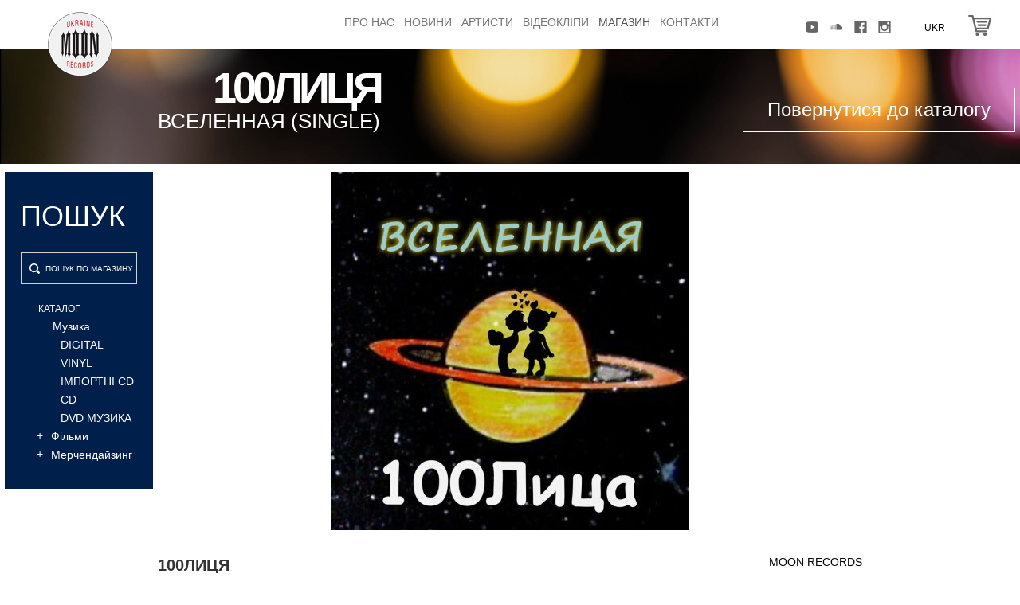

--- FILE ---
content_type: text/html; charset=utf-8
request_url: https://moon.ua/ua/muzika/vselennaya-asinglea-31912.html
body_size: 9653
content:
<!DOCTYPE html>
<html lang="ua">
<head>

    <script type="text/javascript">

        AJAX_PARAMS = new Array();
        LOCK = 0;
        LOCK1 = 0;

        function hashchange(){}
    </script>

	<script type="text/javascript">
            //<![CDATA[
            var hash = location.hash;

            if(hash != ''){
                var hrefNew,href = '/ua/muzika/';
                hash = location.href.split('#')[1];

                if(hash!='kill'){
                    hrefNew = href + hash;
                }else{
                    hrefNew = href;
                }

                if(hash.substring(0,5)=='group'){
                    hrefNew = href + 'group' + hash.substring(5);
                }

                location.href = hrefNew;

            }
            //]]>
        </script>	<meta charset="utf-8"/>
	<title>ВСЕЛЕННАЯ (SINGLE) Ціни | Придбати Вселенная (Single) | moon.ua</title>
	<meta name="Description" content="Вселенная (Single)"/>
	<meta name="Keywords" content=""/>
	<meta name="SKYPE_TOOLBAR" content="SKYPE_TOOLBAR_PARSER_COMPATIBLE"/>
	
    
    <link rel="apple-touch-icon" sizes="57x57" href="/images/design/favicon/apple-icon-57x57.png">
    <link rel="apple-touch-icon" sizes="60x60" href="/images/design/favicon/apple-icon-60x60.png">
    <link rel="apple-touch-icon" sizes="72x72" href="/images/design/favicon/apple-icon-72x72.png">
    <link rel="apple-touch-icon" sizes="76x76" href="/images/design/favicon/apple-icon-76x76.png">
    <link rel="apple-touch-icon" sizes="114x114" href="/images/design/favicon/apple-icon-114x114.png">
    <link rel="apple-touch-icon" sizes="120x120" href="/images/design/favicon/apple-icon-120x120.png">
    <link rel="apple-touch-icon" sizes="144x144" href="/images/design/favicon/apple-icon-144x144.png">
    <link rel="apple-touch-icon" sizes="152x152" href="/images/design/favicon/apple-icon-152x152.png">
    <link rel="apple-touch-icon" sizes="180x180" href="/images/design/favicon/apple-icon-180x180.png">
    <link rel="icon" type="image/png" sizes="192x192"  href="/images/design/favicon/android-icon-192x192.png">
    <link rel="icon" type="image/png" sizes="32x32" href="/images/design/favicon/favicon-32x32.png">
    <link rel="icon" type="image/png" sizes="96x96" href="/images/design/favicon/favicon-96x96.png">
    <link rel="icon" type="image/png" sizes="16x16" href="/images/design/favicon/favicon-16x16.png">
    <link rel="manifest" href="/images/design/favicon/manifest.json">
    <meta name="msapplication-TileColor" content="#ffffff">
    <meta name="msapplication-TileImage" content="/images/design/favicon/ms-icon-144x144.png">
    <meta name="theme-color" content="#ffffff">


	<meta http-equiv="X-UA-Compatible" content="IE=edge">
	<meta name="viewport" content="width=device-width, minimum-scale=1, maximum-scale=1">
	<!-- The above 3 meta tags *must* come first in the head; any other head content must come *after* these tags -->
	<!-- Bootstrap -->
	<link href="/include/bootstrap-3.3.5-dist/css/bootstrap.min.css" type="text/css" rel="stylesheet"/>
	<!-- HTML5 shim and Respond.js for IE8 support of HTML5 elements and media queries -->
	<!-- WARNING: Respond.js doesn't work if you view the page via file:// -->
	<!--[if lt IE 9]>
	<script src="https://oss.maxcdn.com/html5shiv/3.7.2/html5shiv.min.js"></script>
	<script src="https://oss.maxcdn.com/respond/1.4.2/respond.min.js"></script>
	<![endif]-->


	<!--[if IE ]>
	<link href="/include/css/browsers/ie.css" rel="stylesheet" type="text/css" media="screen"/>
	<![endif]-->
	<!--[if lt IE 8]>
	<link href="/include/css/browsers/ie7.css" rel="stylesheet" type="text/css" media="screen"/>
	<![endif]-->

	<!-- jQuery (necessary for Bootstrap's JavaScript plugins) -->
	<script src="https://ajax.googleapis.com/ajax/libs/jquery/1.11.3/jquery.min.js"></script>
	<script type="text/javascript" src='http://moon.ua/sys/js/jQuery/jquery.form.js'></script>
	<!-- Include all compiled plugins (below), or include individual files as needed -->
	<script src="/include/bootstrap-3.3.5-dist/js/bootstrap.min.js"></script>

	<script src="/include/js/cms_lib/lib.js" type="text/javascript"></script>

	<!-- optionally include helper plugins -->
	<script type="text/javascript" language="javascript"
	        src="/include/js/carouFredSel/jquery.mousewheel.min.js"></script>
	<script type="text/javascript" language="javascript"
	        src="/include/js/carouFredSel/jquery.touchSwipe.min.js"></script>
	<script type="text/javascript" language="javascript" src="/include/js/gallery.js"></script>
	<script type="text/javascript" language="javascript"
	        src="/include/js/carouFredSel/jquery.carouFredSel-6.2.1-packed.js"></script>

	<!-- Enable HTML5 tags for old browsers -->
	<!--    <script type="text/javascript" src="http://html5shim.googlecode.com/svn/trunk/html5.js"></script>-->

	<!-- Старт валидации -->
	<script type="text/javascript" src="/include/js/validator/js/jquery.validationEngine.js"></script>
	<!--    <script type="text/javascript" src="/include/js/validator/js/languages/jquery.validationEngine-ru.js"></script>-->
			<script type="text/javascript" src="/include/js/validator/js/languages/jquery.validationEngine-ua.js"></script>
	
	<link href="/include/js/validator/css/validationEngine.jquery.css" type="text/css" rel="stylesheet" media="screen"/>
	<!-- Конец валидации -->

			<!--Photo Gallery-->
		<link rel="stylesheet" type="text/css" href="/include/css/jquery.jcarousel.css" media="screen"/>
		<link rel="stylesheet" type="text/css" href="/include/css/jcarousel.gallery.css" media="screen"/>
		<script type="text/javascript" src="/include/js/jquery.jcarousel.pack.js"></script>
		<!--End Photo Gallery-->
	
			<script type="text/javascript" src="/modules/mod_video/player/flowplayer-3.2.6.min.js"></script>
	
	<!-- Комментарий вконтакте В тег <head> на странице Вашего сайта необходимо добавить следующий код: -->
	<!--<script src="http://userapi.com/js/api/openapi.js" type="text/javascript"></script>-->
	<script src="/include/js/cms_lib/popup.js" type="text/javascript"></script>
	<script src="/include/js/cms_lib/comments.js" type="text/javascript"></script>
	<link rel="stylesheet" type="text/css" href="/include/css/comments.css" media="screen"/>

			<!-- для публичних обявлений -->
		<script src="/include/js/public.js" type="text/javascript"></script>
	
			<!-- для публичних обявлений -->
		<script src="/include/js/poll.js" type="text/javascript"></script>
	
			<!-- для публичних обявлений -->
		<script src="/include/js/cms_lib/order.js" type="text/javascript"></script>
	
	<!-- увеличалка -->
	<script src="/include/js/fancybox/jquery.fancybox.js" type="text/javascript"></script>
	<link href="/include/js/fancybox/jquery.fancybox.css" type="text/css" rel="stylesheet" media="screen"/>
	<script type="text/javascript" src="/include/js/fancybox/helpers/jquery.fancybox-thumbs.js"></script>
	<link href="/include/js/fancybox/helpers/jquery.fancybox-thumbs.css" type="text/css" rel="stylesheet"/>
	<script type="text/javascript">
		var _JS_LANG_ID = 4;
	</script>

	<!--    <script type="text/javascript" src="/include/js/jquery-ui-1.10.0/jquery-ui-1.10.0.custom.js"></script>-->
	<!--    <link href="/include/js/jquery-ui-1.10.0/jquery-ui-1.10.0.custom.css" type="text/css" rel="stylesheet" media="screen"/>-->
	<!--    <link rel="stylesheet" href="//code.jquery.com/ui/1.11.0/themes/smoothness/jquery-ui.css"/>-->
	<!--    <script src="//code.jquery.com/ui/1.11.0/jquery-ui.js"></script>-->

	<link rel="stylesheet" href="/include/libs/jqueryUI/jquery-ui.min.css">
	<script type="text/javascript" src="/include/libs/jqueryUI/jquery-ui.min.js"></script>
	<link rel="stylesheet" href="/include/libs/bootstrap-select/bootstrap-select.css">
	<script type="text/javascript" src="/include/libs/bootstrap-select/bootstrap-select.js"></script>


	<script src="/include/js/compare.js" type="text/javascript"></script>
<!--	<script src="/include/js/jquery.history.js"></script>-->
	<script src="/include/js/filter.js" type="text/javascript"></script>

	<!--    <script src="/include/js/jquery.dotdotdot.js" type="text/javascript"></script>-->

	<link href="/include/css/main_bootstrap.css" type="text/css" rel="stylesheet"/>
	<!--    <link href='https://fonts.googleapis.com/css?family=Open+Sans' rel='stylesheet' type='text/css'>-->
	<!--    <link href='https://fonts.googleapis.com/css?family=Open+Sans:300,300italic,400,400italic,600,600italic,700,700italic,800,800italic' rel='stylesheet' type='text/css'>-->
	<link href='https://fonts.googleapis.com/css?family=Open+Sans:400,800,700italic,700,600italic,600,400italic,300italic,300,800italic&subset=latin,cyrillic'
	      rel='stylesheet' type='text/css'>

	<link type="text/css" href="/include/css/jquery.jscrollpane.css" rel="stylesheet" media="all"/>

	<script type="text/javascript" src="/include/js/jquery.mousewheel.js"></script>

	<script type="text/javascript" src="/include/js/jquery.jscrollpane.min.js"></script>


	<!-- Facebook Pixel Code -->
<script>
!function(f,b,e,v,n,t,s)
{if(f.fbq)return;n=f.fbq=function(){n.callMethod?
n.callMethod.apply(n,arguments):n.queue.push(arguments)};
if(!f._fbq)f._fbq=n;n.push=n;n.loaded=!0;n.version='2.0';
n.queue=[];t=b.createElement(e);t.async=!0;
t.src=v;s=b.getElementsByTagName(e)[0];
s.parentNode.insertBefore(t,s)}(window, document,'script',
'https://connect.facebook.net/en_US/fbevents.js');
fbq('init', '242444957343370');
fbq('track', 'PageView');
</script>
<noscript><img height="1" width="1" style="display:none"
src="https://www.facebook.com/tr?id=242444957343370&ev=PageView&noscript=1"
/></noscript>
<!-- End Facebook Pixel Code -->
</head>

<body>
	

	<!--[if lt IE 8]>
	<div style=" margin:10px auto 0px auto; padding:20px; background:#DDDDDD; border:1px solid gray; width:980px; font-size:14px;">
		Уважаемый Пользователь!</br>
		Вы используете <span class="red">устаревший WEB-браузер</span>.</br>
		Предлагаем Вам установить и использовать последние версии WEB-браузеров, например:<br/>
		<ul>
			<li>Google Chrome <a href="https://www.google.com/chrome">https://www.google.com/chrome</a></li>
			<li>Mozilla Firefox <a href="http://www.mozilla.org/ru/firefox/new/">http://www.mozilla.org/ru/firefox/new/</a>
			</li>
			<li>Opera <a href="http://www.opera.com/download/">http://www.opera.com/download/</a></li>
		</ul>
		Последние версии WEB-браузеров доступны для установки на сайтах разработчиков и содержат улучшенные свойства
		безопасности, повышенную скорость работы, меньшее количество ошибок. Эти простые действия помогут Вам максимально
		использовать функциональность сайта, избежать ошибок в работе, повысить уровень безопасности.
	</div>
	<![endif]-->

	

	<div class="row desctop">

		<div class="col-lg-12 col-md-12 col-sm-12">
			<div class="col-lg-9 col-md-9 col-sm-9  my-style-menu">
				<div class="row" style="height: 50px;">
					<div class="col-lg-3 col-md-3 col-sm-0 class-for-small" style="height: 62px;">
						<a class="navbar-brand logo-img" href="/ua/" title=""><img src="/since.png" alt=""
						                                                                           title=""></a>
					</div>
					<div class="col-lg-9 col-md-9 col-sm-12">
						<div class="navbar navbar-default" style="margin:0;" role="navigation">
							<!--                <div class="container">-->
							<div class="navbar-header">
								<button type="button" class="navbar-toggle" data-toggle="collapse"
								        data-target=".navbar-collapse">
									<span class="sr-only">Toggle navigation</span>
									<span class="icon-bar"></span>
									<span class="icon-bar"></span>
									<span class="icon-bar"></span>
								</button>
							</div>
							<div class="navbar-collapse collapse">
								<ul class="nav navbar-nav">            <li class="">
                <a href="http://moon.ua/ua/pro-nas/" >Про нас</a>
                            </li>
                    <li class="">
                <a href="http://moon.ua/ua/news/" >Новини</a>
                            </li>
                    <li class="">
                <a href="http://moon.ua/ua/artisti/" >Артисти</a>
                            </li>
                    <li class="">
                <a href="http://moon.ua/ua/video/" >Відеокліпи</a>
                            </li>
                    <li class="active">
                <a href="http://moon.ua/ua/catalog/" >Магазин</a>
                            </li>
                    <li class="">
                <a href="http://moon.ua/ua/contacts/" >Контакти</a>
                            </li>
        </ul>							</div>
							<!--                </div>-->
						</div>
					</div>
				</div>
			</div>
			<div class="col-lg-3 col-md-3 my-style-top col-sm-3">
				<div class="soc">
					    <ul >
       <li style="width: 25%"><a href="https://www.youtube.com/moonua"title="YouTube的">    <div class="soc-hover">
        <img src="/images/spr/mod_informer_social/4/headyoutube-img1462448551_img1656675334.png" alt="YouTube的" class="soc-first">
        <img src="/images/spr/mod_informer_social/4/headyoutubeactive-img31463150713_img31656675334.png" alt="YouTube的" class="soc-second">
    </div>

    </a></li><li style="width: 25%"><a href="https://soundcloud.com/moonua"title="Soundcloud">    <div class="soc-hover">
        <img src="/images/spr/mod_informer_social/4/headhz-img1462448278_img1656675445.png" alt="Soundcloud" class="soc-first">
        <img src="/images/spr/mod_informer_social/4/headhzactive-img31463150746_img31656675445.png" alt="Soundcloud" class="soc-second">
    </div>

    </a></li><li style="width: 25%"><a href="https://www.facebook.com/moonua"title="Facebook">    <div class="soc-hover">
        <img src="/images/spr/mod_informer_social/4/headfb-img1463148227_img1656675549.png" alt="Facebook" class="soc-first">
        <img src="/images/spr/mod_informer_social/4/headfbactive-img31463150240_img31656675550.png" alt="Facebook" class="soc-second">
    </div>

    </a></li><li style="width: 25%"><a href="https://www.instagram.com/moonrecua/"title="Instagram">    <div class="soc-hover">
        <img src="/images/spr/mod_informer_social/4/headtwiter-img1462448562_img1656675594.png" alt="Instagram" class="soc-first">
        <img src="/images/spr/mod_informer_social/4/headtwitteractive-img31463150687_img31656675594.png" alt="Instagram" class="soc-second">
    </div>

    </a></li>    </ul>				</div>
				<div class="order-in-header" id="cart">
					    <img src="/images/design/cardoff.jpg">
				</div>
				            <div>
				                <div class="lang-el"><div class="header-lang-nav"><ul><li><a href="http://moon.ua/muzika/vselennaya-asinglea.html">Рус</a></li> <li><span class="lang">Ukr</span></li> <li><a href="http://moon.ua/en/muzika-angl/vselennaya-asinglea.html">Eng</a></li> </ul></div><span class="cur-lang">Ukr</span></div>				            </div>
			</div>
		</div>

	</div>

	<div id="list-card">

	</div>

	

<!--<script type="text/javascript">-->

<!--    alert('catalog');-->

<!--</script>-->

<style>

    body {

        font-family: "Helvetica Neue",Helvetica,Arial,sans-serif;

        font-size: 14px;

        line-height: 1.42857143;

        color: #333;

        background-color: #fff;

    }

    body{

        padding: 0;

        margin: 0;

    }

    .wrap{

        padding: 0;

        margin: 0;

        width: 100%;

        margin-top: 10px;

    }



    .left{

        width: 15%;

        /*background: #000;*/

        float: left;

        padding-left: 0.5%;

    }

    .left .search-artists-panel{

        width: 100%;

    }

    .artists-page-content{

        /*background: #ccc;*/

        width: 69%;

        margin: 0 0 10px 15.5%;

        overflow: hidden;

    }

    .artists-page-content .artists-wrapper .one-man{

        width: 32%;

        margin: 0 0.66% 0.66% 0.66%!important;

    }

    .artists-wrapper .one-man{

        height: auto;

    }

    .full-artist-page .man-img{

        width: 100%;

    }

    .right{

        width: 15%;

        /*background: #000;*/

        float: right;

        padding-right: 0.5%;

    }

    .banner img{

        max-width: 100%;

        width: 100%;

    }

    .artists-wrapper .one-man .man-right-block {

        height: 90px;

        text-align: center;

        border-bottom: 1px solid #e4e4e4;

        color: #000;

        font-size: 24px;

        line-height: 84px;

        display: block;

        /* vertical-align: middle; */

        width: 100%;

        background: #f6f6f6;

    }





    .center-style .listProdItem{

        width: 31.333333%;

        margin-left: 1%;

        margin-right: 1%;

    }

    .center-style .listProdItem .itemImg {

        width: 100%;

        height: auto;

    }

    .center-style .listProdItem .relize-block{

        width: 100%;

    }

    .center-style .listProdItem .relize-block .left-path-relize-block{

        width: 49%;

    }

    .center-style .listProdItem .relize-block .right-path-relize-block{

	    width: 100%;

    }

    .center-style .listProdItem .relize-block .left-path-relize-block + a .right-path-relize-block{

        width: 49%;

    }









    @media (max-width: 1100px) {

        .left {

            width: 20%;

            float: left;

            padding-left: 0.5%;

        }

        .right {

            width: 20%;

            float: right;

            padding-right: 0.5%;

        }

        .center-style {

            width: 56%;

            margin: 0 0 10px 22%!important;

            overflow: hidden;

        }

        .center-style .listProdItem {

            width: 46%;

            margin-left: 2%;

            margin-right: 2%;

        }

        .top-img-cat {

            position: relative;

            width: 100%;

            overflow: hidden;

        }

        .top-img-cat img {

            width: auto;

            height: 200px;

        }

        .header-full-product {

            top: 106px;

        }

        .go-to-catalog {

            top: 125px;

        }

        .tovar .info-left {

            float: none;

            width: 100%;

        }

        .tovar .info-right {

            width: 100%;

            float: none;

            text-align: center;

        }

        .relize-item-left-part {

            width: 340px;

            float: none;

            text-align: center;

            margin-bottom: 30px;

        }

        .relize-item-right-part {

            width: 460px;

            float: none;

            margin: 0 auto;

            margin-top: 40px;

        }

        .relize-item{

            text-align: center;

        }

        .sliderDisco-wrapper {

            width: 660px;

            /*margin: 0 auto;*/

            margin-left: -30px;

        }

        #nextDisco {

            right: -710px;

        }

    }



    @media (max-width: 1000px) {

        .left {

            width: 25%;

            float: left;

            padding-left: 0.5%;

        }

        .right {

            width: 25%;

            float: right;

            padding-right: 0.5%;

        }

        .center-style {

            width: 46%;

            margin: 0 0 10px 27%!important;

            overflow: hidden;

        }

        .center-style .listProdItem {

            width: 96%;

            margin-left: 2%;

            margin-right: 2%;

        }

        .top-wrap-pr {

            width: 85%;

        }

        .priznaki-wr {

            position: absolute;

            /*top: -64px;*/

            right: 120px;

        }

        .relize-img img{

            max-width: 100%;

        }

        .info-right img{

            margin-bottom: 0px;

        }

        .muzic-style {

            margin-top: 30px;

        }

        .relize-item-right-part{

            margin-left: -80px;

        }

        .header-full-product {

            top: 140px;

            left: 30px;

        }

        .go-to-catalog {

            top: 170px;

        }

        .sliderDisco-wrapper {

            width: 440px;



            margin-left: -30px;

        }

        #nextDisco {

            right: -490px;

        }

    }



    @media(max-width: 767px){

        .right{

            display: none;

        }



        .center-style{

            margin: 55px 0 0 0 !important;

            margin-top: 55px;

            width: 100%;

        }

        .searchMenu {

            position: absolute;

            right: 10px;

            width: 33px;

            top: 5px;

        }

        .center-style .listProdItem {

            width: 50%;

            margin-left: 0%;

            margin-right: 0%;

        }

        .center-style .listProdItem .relize-block .right-path-relize-block {

            width: 100%!important;

            border: none;

            background: #00adcd;

            color: #fff;

            height: auto;

            font-size: 10pt;



        }

        .buy-link{

            position: absolute;

            width: 100%;

            left: 0;

        }

        .listProdItem{

            position: relative;

            margin-bottom: 5px;

        }

        .name-relize .name-relize-artist,

        .name-relize .name-relize-relize{

            font-size: 9pt;

        }

        .right-path-relize-block{

            margin-top: 0;

            padding: 10px;

        }

        .name-relize {

            margin-top: 30px;

            border-bottom: none;

            background: #fff;

        }

        .name-relize-relize{

            height: auto;

        }

        .center-style .listProdItem .relize-block .left-path-relize-block{

            width: 100%;

            border: none;

            height: auto;

            padding: 3px 0;

        }

        .categoryContent .listProdItem:nth-child(2n+1){

            clear: left;

        }

        .listProdItem .itemImg img{

            /*width: 100%;*/

            /*height: 100%;*/

        }



        .search-panel-video-alfavit{

            height: 100%!important;

            max-height: 100%;

            width: 100%;

            margin: 0;

            position: fixed;

            top: 0;

            left: -100%;

            z-index: 100000;

            padding: 30px 20px;

            overflow-y: scroll;

        }

        .closeFilter {

            width: 30px;

            top: -3px;

            float: left;

            position: absolute;

        }

        .search-panel-video-alfavit .top-path-menu {

            position: relative;

            margin-bottom: 20px;

        }

        .search-txt {

            font-size: 12pt;

            display: block;

            text-align: center;

        }

        .center-style .listProdItem:nth-child(2n + 1) .relize-block .right-path-relize-block{

            background: #088EA7;

        }



        .tovar .info-left {

            text-align: center;

        }

        .info .relize-artist {

            font-size: 10pt;

        }

        .info .relize-name {

            font-size: 10pt;

        }

        .info .relize-articul-dop,

        .info .relize-articul{

            font-size: 6pt;

        }

        .info-right img {

            float: left;

            width: 30%;

            margin-left: 2%;

            margin-bottom: 20px;

        }

        .relize-full{

            width: 90%;

            margin: 0 auto;

        }



        .my-toogle{

            font-size: 9pt;

            color: #000;

            text-transform: uppercase;

        }

        .roud{

            border-radius: 0;

            width: 80%;

        }

        .relize-item-right-part{

            width: 100%;

            margin-left:0;

        }

        .group .group-name,

        .vonce,

        .group .group-price

        {

            height: 30px;

            width: 30%!important;

        }

        .vonce,

        .group .group-price

        {

            margin-left: 5%;

        }

        .group select, .group input{

            height: 30px;

            width: 100%!important;

        }

        .group .group-name,

        .group .group-price{

            line-height: 30px;

            padding: 0;

        }

        .plus-ord{

            top: 3px;

        }

        .minus-ord {

            top: 15px;

        }

        .group {

            margin-bottom: 15px;

        }

        .relize-item-right-part .buy{

            margin-top: 10px;

            padding: 5px;

        }



        .relize-item {

            padding: 10px 30px 25px 30px;

        }

        .relize-full {

            padding: 10px 0;

        }

        .sliderDisco-wrapper{

            width: 100%;

            margin: 0;

        }

        .sliderDisco{

            width:80%;

            margin: 0 auto;

        }

        .el{

            width: 200px;

            float: left;

            /*margin: 0 auto;*/

            margin: 0;

        }

        .el img{

            max-width: 100%;

        }

        .centered-picture-wrap{

            width: 200px;

        }

        .sliderDisco-wrapper{

            width: 200px;

            margin: 0 auto;

        }

        .caroufredsel_wrapper{

            margin-left: 0!important;

        }

        #nextDisco {

            right: -270px;

            background: url('/images/design/mobile/next.png') center top no-repeat;

            background-size: 70%;

            top: 40px;

        }

        #prevDisco {

            background: url('/images/design/mobile/prev.png') center top no-repeat;

            background-size: 70%;

            height: 240px;

            width: 70px;

            top: 40px;

            left: -66px;





        }



        .el img{

            display: none;

        }

        .el .centered-picture{

            display: block;

        }

        .relize-full,

        .relize-item

        {

            padding: 0;

        }



        .info {

            margin-top: 30px;

            margin-bottom: 30px;

        }

        .relize-item-right-part .buy {



            margin-bottom: 30px;

        }

        .relize-item-right-part {

            width: 90%;

            margin: 0 auto;

            margin-top: 20px;

        }

        .back{

            width: 44px;

            position: absolute;

            left: 34px;

        }

        .mobile-hr-blue{

            height: 1px;

            width: 90%;

            margin: 0 auto;

            background: #00adcd;

        }

        .f{

            width: 90%;

            margin: 0 auto;

        }

        .blue-color{

            color: #00adcd;

        }

        .video-block{

            width: 90%;

            margin: 0 auto;

        }

        .muzic-style {

            display: block;

            margin: 0 auto;

            float: none;

            width: 260px;

            text-align: center;

            font-size: 10pt;

            margin-bottom: 16px;

        }

    }

</style>


<div class="body-center catalog-page">

    <div class="hide-elem" id="reloadOrder"></div>

    <div id="my_d_basket" class="my_d_basket">

        
        <div class="mceContentBody">

            <div class="header-img mobile-display-none">

                
                    <div class="top-img-cat">

                        <img src="/images/design/catTopImg1.jpg" style="width: 100%;">



                    </div>

                
                <div class="cont-container-dynamic-page"  style="display: none;">

                    
                        <h1 class="main_h2">Вселенная (Single)</h1>

                    
                </div>

            </div>





            <div class="mobile m">

                <div class="mobile-menu">

                    <div class="top-path-menu">

                        <img src="/images/design/mobile/gamburger.png" id="mobileMenu" class="gamburger">

                        
                        <a href="/ua/catalog/"><img src="/images/design/mobile/back.png" id="back" class="back"></a>

                        
                        
                            <h1 class="main_h2">release</h1>

                        
                        <img src="/images/design/mobile/search.png" id="searchMenu" class="searchMenu">

                    </div>



                    <div class="menu">

                        <div class="left-path">

                            <img src="/images/design/mobile/close.png" id="closeMenu" class="closeMenu">

                        </div>

                        <div class="right-path">

                            <div class="lang-el"><div class="header-lang-nav"><ul><li><a href="http://moon.ua/muzika/vselennaya-asinglea.html">Рус</a></li> <li><span class="lang">Ukr</span></li> <li><a href="http://moon.ua/en/muzika-angl/vselennaya-asinglea.html">Eng</a></li> </ul></div><span class="cur-lang">Ukr</span></div>
                        </div>

                        <div class="clear"></div>

                        <ul class="nav navbar-nav">            <li class="">
                <a href="http://moon.ua/ua/" >Головна</a>
                            </li>
                    <li class="">
                <a href="http://moon.ua/ua/pro-nas/" >Про нас</a>
                            </li>
                    <li class="">
                <a href="http://moon.ua/ua/news/" >Новини</a>
                            </li>
                    <li class="">
                <a href="http://moon.ua/ua/artisti/" >Артисти</a>
                            </li>
                    <li class="">
                <a href="http://moon.ua/ua/video/" >Відеокліпи</a>
                            </li>
                    <li class="active">
                <a href="http://moon.ua/ua/catalog/" >Магазин</a>
                            </li>
                    <li class="">
                <a href="http://moon.ua/ua/contacts/" >Контакти</a>
                            </li>
        </ul>
                        <li class="show-card" id="show-card">

                            Кошик
                        </li>

                        
                    </div>

                </div>

            </div>







            <div class="wrap">

                <div class="left">



                    <form id="filter-form">

                        <input type="hidden" id="page" name="page" value="1">

                        <input type="hidden" id="priznak" name="priznak" value="">

                        <input type="hidden" id="display" name="display" value="24">

                        <input type="hidden" id="mysort" name="mysort" value="">

                        <input type="hidden" id="id_cat" name="id_cat" value="">

                        <input type="hidden" id="id_group" name="id_group" value="">

                    </form>





                    <div class="search-panel-video-alfavit" style="background: #001f4a;">

                        <div class="top-path-menu">

                            <img src="/images/design/mobile/close.png" id="closeFilter" class="closeFilter">

                            <span class="search-txt">Пошук</span>

<!--                            <span class="search-txt">--><!--</span>-->

                        </div>

                        <!--                    <span class="search-txt">--><!--</span>-->

                        <div class="search-obl">

                            <form name="quick_find" id="quick_find" method="get" action="/catalog/" >

                                <input type="text" id="search" class="search-input" name="query" value="" placeholder="Пошук по магазину">

                                <img src="/images/design/searchButton.png" class="searchButton" >

                            </form>

                        </div>

                        <div class="sort-by-alfavit">



                        <span id="catalog-sort">

                            <span class="plus">--  </span><span class="sort-sv">Каталог</span>



                        </span>

                                    <div id="sort-block" style="display: block;">
                    <div class="cat-block">
                <span class="cat">
                    <span class="cat-plus" style="margin-top: -2px; margin-right: 8px;">--</span>
                    	                    Музика	                <!--                            <a href="--><!--">--><!--</a>-->
<!--                        --><!--                        --><!--                        -->
                </span>
                <div class="litera-content"  style="display: block;" >
                                                                                    <a href="/ua/catalog/group48" data-group="48" class="type">DIGITAL</a>

                                                                                            <a href="/ua/catalog/group3" data-group="3" class="type">vinyl</a>

                                                                                            <a href="/ua/catalog/group68" data-group="68" class="type">Імпортні cd</a>

                                                                                            <a href="/ua/catalog/group1" data-group="1" class="type">cd</a>

                                                                                            <a href="/ua/catalog/group69" data-group="69" class="type">dvd музика</a>

                                            </div>
            </div>


                    <div class="cat-block">
                <span class="cat">
                    <span class="cat-plus" style="margin-top: -1px; margin-right: 10px;">+</span>
                    	                    Фільми	                <!--                            <a href="--><!--">--><!--</a>-->
<!--                        --><!--                        --><!--                        -->
                </span>
                <div class="litera-content" >
                                                                                    <a href="/ua/catalog/group50" data-group="50" class="type">DVD</a>

                                            </div>
            </div>


                    <div class="cat-block">
                <span class="cat">
                    <span class="cat-plus" style="margin-top: -1px; margin-right: 10px;">+</span>
                    	                    Мерчендайзинг	                <!--                            <a href="--><!--">--><!--</a>-->
<!--                        --><!--                        --><!--                        -->
                </span>
                <div class="litera-content" >
                                                                                    <a href="/ua/catalog/group67" data-group="67" class="type">Merch</a>

                                            </div>
            </div>


                </div>
        
                        </div>

                        




                        


                    </div>

                </div>

                <div class="right">

                    <div class="banner">

                        
                    </div>

                </div>

                <div class="artists-page-content center-style">

                    <div class="tovar">
    <div class="header-full-product mobile-display-none">
        <span class="relize-artist">100лиця</span><br/>
        <span class="relize-name">Вселенная (Single)</span>
    </div>
    <!--    <div class="go-to-catalog">-->
    <a class="go-to-catalog mobile-display-none"
       href="/ua/catalog/">Повернутися до каталогу</a>
    <!--    </div>-->
            <div class="relize-img">
            <img src="/images/mod_catalog_prod/31912/16312789150_cmszoom_height_450.jpg" alt=""
                 title=""/>
        </div>
    
    <div class="info">
        <div class="info-left">
            <span class="relize-artist">100лиця</span><br/>
            <span class="relize-name">Вселенная (Single)</span>
        </div>
        <div class="info-right">
            <span class="relize-articul"></span><span
                    class="relize-articul-dop">moon records</span><br>

                            <a href="https://bfan.link/100lizca" target="_blank">
                    <img class="music-logo" src="/images/design/listen-on-apple-music-logo.png"/>
                </a>
            
                            <a href="https://bfan.link/100lizca" target="_blank">
                    <img class="music-logo" src="/images/design/spotify-logo.svg"/>
                </a>
            
                            <a href="https://bfan.link/100lizca" target="_blank">
                    <img class="music-logo" src="/images/design/youtube-music-logo.svg"/>
                </a>
            

        </div>
        <div class="clear"></div>
        
        
                        <div class="group-name-digital">DIGITAL</div>
                    <div class="clear"></div>


                    <div class="hr  mobile-display-none"></div>


            <div class="mobile-hr"></div>
            <div class="my-toogle desctop-display-none">
                Про альбом                <img src="/images/design/mobile/strelka.png" class="smal-str">
            </div>
            <div class="f"></div>
            <div class="relize-full mobile-height-none">
                <p><iframe style="width: 100%; max-width: 100%; overflow: hidden; border-radius: 10px; background: transparent;" src="https://embed.music.apple.com/us/album/%D0%B2%D1%81%D0%B5%D0%BB%D0%B5%D0%BD%D0%BD%D0%B0%D1%8F/1583915879?i=1583915885&amp;app=music&amp;itsct=music_box_player&amp;itscg=30200&amp;ct=songs_%D0%B2%D1%81%D0%B5%D0%BB%D0%B5%D0%BD%D0%BD%D0%B0%D1%8F&amp;ls=1" frameborder="0" width="320" height="150"></iframe></p>            </div>


            <div class="hr  mobile-display-none"></div>
        
                    <div class="mobile-hr"></div>
                

        <!--        <div class="hr mobile-height-none"></div>-->

        <div class="my-toogle desctop-display-none">
                        <img src="/images/design/mobile/strelka.png" class="smal-str">
        </div>
        <div class="mobile-hr"></div>
        <div class="mobile-height-none">


                            <div class="disco ">
                    <h3 class="h3-disco mobile-display-none">Дискографія 100лиця</h3>
                    <!--            -->                    <div class="sliderDisco-wrapper">
                        <div id="sliderDisco" class="sliderDisco">
                                                                                            <div class="el"><a href="/ua/muzika/marusya-asinglea.html">                                        <div class="centered-picture-wrap">
                                            <img class="centered-picture" src="/images/mod_catalog_prod/32412/16633260910_cmszoom_rect_200x200.jpg"
                                                 alt="Маруся (Single)"/>
                                        </div>
                                        </a>
                                                                            <a href="https://geo.music.apple.com/us/album/%D0%BC%D0%B0%D1%80%D1%83%D1%81%D1%8F-single/1645356996?itsct=music_box_link&itscg=30200&ls=1&app=music" target="_blank">
                                            <img class="ist" src="/images/design/apple-music-icon.svg">
                                        </a>
                                                                                                                <a href="https://open.spotify.com/album/0wWRWNyX5Htn4mVEkGP6QU" target="_blank">
                                            <img class="ist" src="/images/design/spotify-icon.svg">
                                        </a>
                                                                                                                <a href="https://music.youtube.com/playlist?list=OLAK5uy_nZaosxNQGN7-eaEo_TW85Pe6cIQ_AM1nU">
                                            <img class="ist" src="/images/design/youtube-music-icon.svg" target="_blank">
                                        </a>
                                    
                                </div>
                                                                                            <div class="el"><a href="/ua/muzika/ti-ye-ta-asinglea-32358.html">                                        <div class="centered-picture-wrap">
                                            <img class="centered-picture" src="/images/mod_catalog_prod/32358/16542444890_cmszoom_rect_200x200.jpg"
                                                 alt="Ти є та (Single)"/>
                                        </div>
                                        </a>
                                                                            <a href="https://bfan.link/100-litca-ty-je-ta" target="_blank">
                                            <img class="ist" src="/images/design/apple-music-icon.svg">
                                        </a>
                                                                                                                <a href="https://bfan.link/100-litca-ty-je-ta" target="_blank">
                                            <img class="ist" src="/images/design/spotify-icon.svg">
                                        </a>
                                                                                                                <a href="https://bfan.link/100-litca-ty-je-ta">
                                            <img class="ist" src="/images/design/youtube-music-icon.svg" target="_blank">
                                        </a>
                                    
                                </div>
                                                                                            <div class="el"><a href="/ua/muzika/zsu-asinglea-32312.html">                                        <div class="centered-picture-wrap">
                                            <img class="centered-picture" src="/images/mod_catalog_prod/32312/16479435110_cmszoom_rect_200x200.jpg"
                                                 alt="ЗСУ (Single)"/>
                                        </div>
                                        </a>
                                                                            <a href="https://bfan.link/100litca-zsu" target="_blank">
                                            <img class="ist" src="/images/design/apple-music-icon.svg">
                                        </a>
                                                                                                                <a href="https://bfan.link/100litca-zsu" target="_blank">
                                            <img class="ist" src="/images/design/spotify-icon.svg">
                                        </a>
                                                                                                                <a href="https://bfan.link/100litca-zsu">
                                            <img class="ist" src="/images/design/youtube-music-icon.svg" target="_blank">
                                        </a>
                                    
                                </div>
                                                                                            <div class="el"><a href="/ua/muzika/mi-ukrayina-asinglea-32306.html">                                        <div class="centered-picture-wrap">
                                            <img class="centered-picture" src="/images/mod_catalog_prod/32306/16471098060_cmszoom_rect_200x200.jpg"
                                                 alt="Ми Україна (Single)"/>
                                        </div>
                                        </a>
                                                                            <a href="https://song.link/ua/i/1613559308" target="_blank">
                                            <img class="ist" src="/images/design/apple-music-icon.svg">
                                        </a>
                                                                                                                <a href="https://song.link/ua/i/1613559308" target="_blank">
                                            <img class="ist" src="/images/design/spotify-icon.svg">
                                        </a>
                                                                                                                <a href="https://song.link/ua/i/1613559308">
                                            <img class="ist" src="/images/design/youtube-music-icon.svg" target="_blank">
                                        </a>
                                    
                                </div>
                                                                                            <div class="el"><a href="/ua/muzika/vidpusti-asinglea-32117.html">                                        <div class="centered-picture-wrap">
                                            <img class="centered-picture" src="/images/mod_catalog_prod/32117/16354967830_cmszoom_rect_200x200.jpg"
                                                 alt="Відпусти (Single)"/>
                                        </div>
                                        </a>
                                                                            <a href="https://bfan.link/100litsa-vidpusti" target="_blank">
                                            <img class="ist" src="/images/design/apple-music-icon.svg">
                                        </a>
                                                                                                                <a href="https://bfan.link/100litsa-vidpusti" target="_blank">
                                            <img class="ist" src="/images/design/spotify-icon.svg">
                                        </a>
                                                                                                                <a href="https://bfan.link/100litsa-vidpusti">
                                            <img class="ist" src="/images/design/youtube-music-icon.svg" target="_blank">
                                        </a>
                                    
                                </div>
                                                                                    </div>
                        <div class="buttons_slide_disco">
                            <div id="prevDisco"></div>
                            <div id="nextDisco"></div>
                        </div>
                    </div>


                </div>
            
            
        </div>


    </div>


</div>
<script type="text/javascript">
    $(document).ready(function () {


        var iframe = $('#youtubeVideo', parent.document.body);
        var myWidth = $('.video-block').width();
        var newHeight = myWidth * 480 / 860;
        iframe.height(newHeight);
        console.log(newHeight);

//        var h= parseInt($('.center-style').css('width'))/1.4;
//        $('#youtubeVideo').css('height', h+'px');

        $('#sliderDisco').carouFredSel({
            prev: '#prevDisco',
            next: '#nextDisco',
            item: 1,
            width: null,
            swipe: {
                onMouse: true,
                onTouch: true
            },
            scroll: {
                fx: 'scroll',
                pauseOnHover: true
            }, auto: {
                timeoutDuration: 1000000000
            }
        });
    });
</script>




                </div>



            </div>










            <script type="text/javascript">

                $(document).ready(function(){

                    film = 0;

                    
                        $('.itemImg').css('height', $('.itemImg').css('width'));

                    
                    $('.buy-link').css('top', $('.itemImg').css('width'));









                    var routeFltr = $(".search-panel-video-alfavit").offset().left;

                    $('body').on('click', '#searchMenu', function () {

                        if ($(".search-panel-video-alfavit").offset().left < 0) $(".search-panel-video-alfavit").animate({left: 0}, 500);

                        else $(".search-panel-video-alfavit").animate({left: routeFltr}, 500);

                    });



                    $('body').on('click', '#closeFilter', function () {



                        $(".search-panel-video-alfavit").animate({left: routeFltr}, 500);

                    });





                });





            </script>



            


	
		
			<div class="clear"></div>
			<div class="podpis">
				<span id="startPodpis">підписатись на новини</span>
				<div id="podpisForm" style="display: none;">
					<form method="post" action="/" name="form_podpis" id="form_podpis" enctype="multipart/form-data">
						<input placeholder="E-mail" type="email"
						       class="validate[required,custom[email]]" id="email">
						<span class="buttonPodpis" id="buttonPodpis">OK</span>
					</form>
				</div>
				<!--        -->			</div>
				<div class="clear"></div>
</div>
	<div class="clear"></div>
</div>
	<div class="fot">
		<div class="fot-wrap">
			<!--            <div class="logo-footer">-->
			<!--                <a class="navbar-brand logo-img" style="top: -30px;" href="-->
			<!--" title=""><img src="/images/logo.png" alt="" title="" ></a>-->
			<!--            </div>-->
			<div class="footer-path-2">
				<div class="left-path-footer">
					<a href="/ua/"><img src="/since.png" class="bot-logo"></a>
				</div>
				<p class="footer-name">MOON RECORDS UKRAINE</p>
				<div class="footer-cont">
					<p style="text-align: right;">&nbsp;Україна, м. Київ<br />вул. <span>Джохара Дудаєва</span>/Міцкевича 9/9<br />а/с №17<br />Індекс: 03087<br />Тел.:&nbsp;+38 098 2255747<br />E-mail: press@moon.ua</p>
<p>&nbsp;</p>				</div>
			</div>
						<div class="footer-path-4">
				<div class="left-path-footer">
					<img src="/images/design/Moon%20vinyl.png" class="bot-logo">
				</div>
				<p class="footer-name">ПРОДАЖ ПРОДУКЦІЇ</p>
				<div class="footer-cont">
					<p style="text-align: right;">онлайн-магазин<br /><span>E-mail: sklad@moon.ua</span><br /><span>E-mail: сd@moonrec.kiev.ua</span></p>
<p style="text-align: right;"><span><span>Тел. для довідок +38 067 2334371</span></span></p>
<p style="text-align: right;">&nbsp;</p>				</div>
			</div>
			<div class="footer-path-5">
               <!-- <div class="left-path-footer">
                    <img src="/images/design/liberal_berlin_logo.png" class="bot-logo">
                </div>-->
				<p class="footer-name"></p>
				<div class="footer-cont">
					<p style="text-align: right;"><span>&nbsp;</span></p>				</div>
			</div>
		</div>
	</div>
</div> <!-- /container -->

<div class="clear"></div>
    <div class="developers">
        © 2018 - 2026     </div>
    <!---->
<!--    <script type="text/javascript">-->
<!--        $(document).ready(function() {-->
<!--            if ($(window).width() > 768) {-->
<!--                var str = '<iframe width="300" style="margin: 0 auto;" height="120" scrolling="no" frameborder="no" src="https://w.soundcloud.com/player/?url=https%3A//api.soundcloud.com/users/32299634&amp;auto_play=false&amp;hide_related=true&amp;show_comments=false&amp;show_user=false&amp;show_reposts=false&amp;visual=false"></iframe>';-->
<!--                $('.soundcloud').html(str);-->
<!--            }-->
<!--        });-->
<!--    </script>-->
<!---->
<!--    <div class="soundcloud">-->
<!--    </div>-->
<input type="hidden" id="ppp">
</body>
</html>

--- FILE ---
content_type: text/css
request_url: https://moon.ua/include/css/jcarousel.gallery.css
body_size: 344
content:
#carouselBlock  {
    width: 650px;
    padding: 13px 0px 15px 0px;
    height: 82px;
    background: #f8f8f8;
    overflow: hidden;   

}
#carouselBlock img {padding: 2px; border: 1px solid #e7e6e1!important;}
#carouselBlock ul li  {
    list-style: none !important;
    padding: 0 !important;
}

#carouselBlock #carousel{
    padding: 0;
    margin: 0;
}

.jcarousel-skin-portfolio .jcarousel-container-horizontal {
    padding: 0;
}

.jcarousel-skin-portfolio .jcarousel-clip-horizontal {
    width:  596px;
    height: 82px;
    margin: 0 10px;
    padding: 0px;
}

.jcarousel-skin-portfolio .jcarousel-item {
    width: 115px;
    height: 82px;
    position: relative;
}

.jcarousel-skin-portfolio .jcarousel-item-horizontal {
    margin-right: 5px;
}

.jcarousel-skin-portfolio .jcarousel-item-placeholder {
    background: #fff;
    color: #000;
}

/**
 *  Horizontal Buttons
 */
.jcarousel-skin-portfolio .jcarousel-next-horizontal, .jcarousel-skin-portfolio .jcarousel-prev-horizontal  {
    position: absolute;
    top: 27px;
    width: 23px;
    height: 23px;
    cursor: pointer;
}
.jcarousel-skin-portfolio .jcarousel-next-horizontal {
     right: 2px;
    _right: 23px;
    background: transparent url("/images/design/carousel/btnNext.png") no-repeat 0 0;
}
.jcarousel-skin-portfolio .jcarousel-prev-horizontal {
     left: 2px;
    _left: -23px;
    background: transparent url("/images/design/carousel/btnPrev.png") no-repeat 0 0;
}

.jcarousel-skin-portfolio .jcarousel-next-horizontal:hover {
    background-position: -23px 0;
}

.jcarousel-skin-portfolio .jcarousel-next-disabled-horizontal,
.jcarousel-skin-portfolio .jcarousel-next-disabled-horizontal:hover,
.jcarousel-skin-portfolio .jcarousel-next-disabled-horizontal:active {
    cursor: default;
    background-position: -23px 0;
}


.jcarousel-skin-portfolio .jcarousel-prev-horizontal:hover {
    background-position: -23px 0;
}

.jcarousel-skin-portfolio .jcarousel-prev-disabled-horizontal,
.jcarousel-skin-portfolio .jcarousel-prev-disabled-horizontal:hover,
.jcarousel-skin-portfolio .jcarousel-prev-disabled-horizontal:active {
    cursor: default;
    background-position: -46px 0;
}

